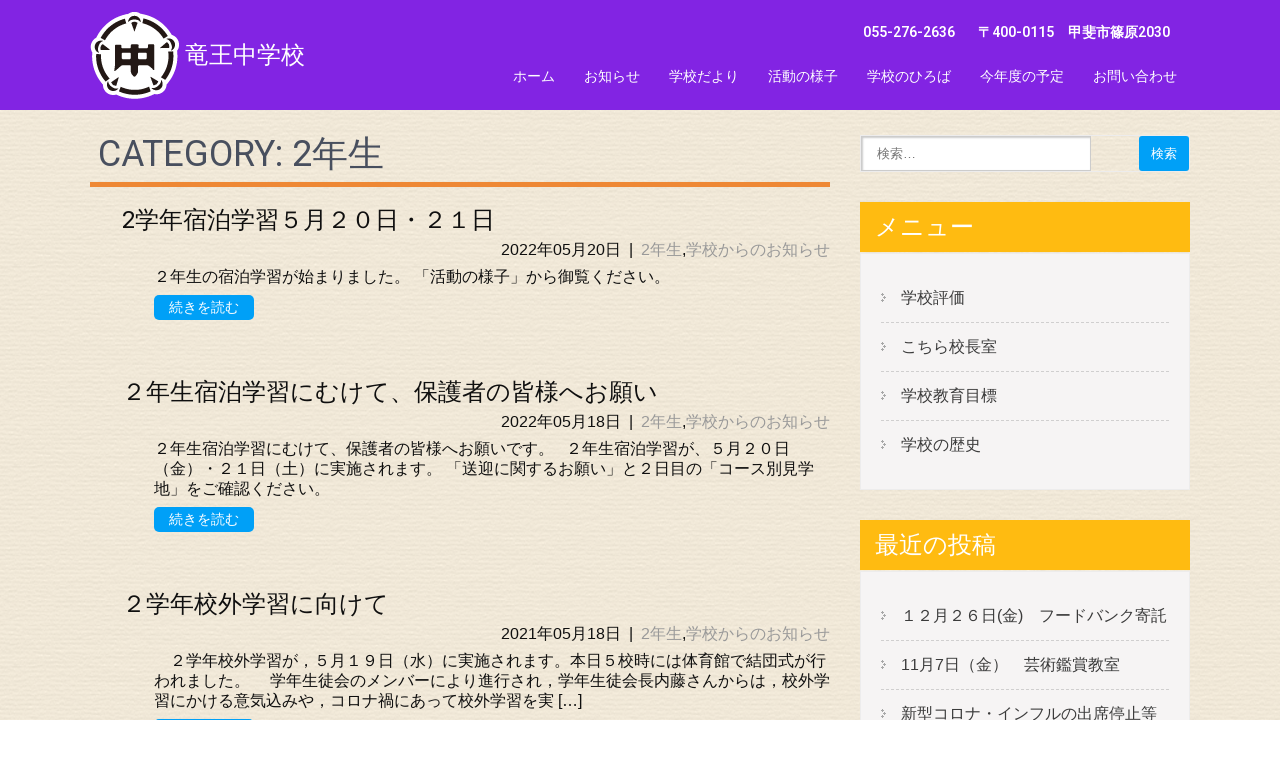

--- FILE ---
content_type: text/html; charset=UTF-8
request_url: https://www.city-kai.ed.jp/rchu/?cat=4
body_size: 44264
content:
<!DOCTYPE html>
<html lang="ja">
<head>
<meta charset="UTF-8">
<meta name="viewport" content="width=device-width, initial-scale=1">
<link rel="profile" href="http://gmpg.org/xfn/11">
<link rel="pingback" href="https://www.city-kai.ed.jp/rchu/xmlrpc.php">
<title>2年生 &#8211; 竜王中学校</title>
<meta name='robots' content='max-image-preview:large' />
<link rel='dns-prefetch' href='//www.city-kai.ed.jp' />
<link rel='dns-prefetch' href='//www.googletagmanager.com' />
<link rel='dns-prefetch' href='//fonts.googleapis.com' />
<link rel="alternate" type="application/rss+xml" title="竜王中学校 &raquo; フィード" href="https://www.city-kai.ed.jp/rchu/?feed=rss2" />
<link rel="alternate" type="application/rss+xml" title="竜王中学校 &raquo; コメントフィード" href="https://www.city-kai.ed.jp/rchu/?feed=comments-rss2" />
<link rel="alternate" type="application/rss+xml" title="竜王中学校 &raquo; 2年生 カテゴリーのフィード" href="https://www.city-kai.ed.jp/rchu/?feed=rss2&#038;cat=4" />
<script type="text/javascript">
window._wpemojiSettings = {"baseUrl":"https:\/\/s.w.org\/images\/core\/emoji\/14.0.0\/72x72\/","ext":".png","svgUrl":"https:\/\/s.w.org\/images\/core\/emoji\/14.0.0\/svg\/","svgExt":".svg","source":{"concatemoji":"https:\/\/www.city-kai.ed.jp\/rchu\/wp-includes\/js\/wp-emoji-release.min.js?ver=8cd32"}};
/*! This file is auto-generated */
!function(e,a,t){var n,r,o,i=a.createElement("canvas"),p=i.getContext&&i.getContext("2d");function s(e,t){var a=String.fromCharCode,e=(p.clearRect(0,0,i.width,i.height),p.fillText(a.apply(this,e),0,0),i.toDataURL());return p.clearRect(0,0,i.width,i.height),p.fillText(a.apply(this,t),0,0),e===i.toDataURL()}function c(e){var t=a.createElement("script");t.src=e,t.defer=t.type="text/javascript",a.getElementsByTagName("head")[0].appendChild(t)}for(o=Array("flag","emoji"),t.supports={everything:!0,everythingExceptFlag:!0},r=0;r<o.length;r++)t.supports[o[r]]=function(e){if(p&&p.fillText)switch(p.textBaseline="top",p.font="600 32px Arial",e){case"flag":return s([127987,65039,8205,9895,65039],[127987,65039,8203,9895,65039])?!1:!s([55356,56826,55356,56819],[55356,56826,8203,55356,56819])&&!s([55356,57332,56128,56423,56128,56418,56128,56421,56128,56430,56128,56423,56128,56447],[55356,57332,8203,56128,56423,8203,56128,56418,8203,56128,56421,8203,56128,56430,8203,56128,56423,8203,56128,56447]);case"emoji":return!s([129777,127995,8205,129778,127999],[129777,127995,8203,129778,127999])}return!1}(o[r]),t.supports.everything=t.supports.everything&&t.supports[o[r]],"flag"!==o[r]&&(t.supports.everythingExceptFlag=t.supports.everythingExceptFlag&&t.supports[o[r]]);t.supports.everythingExceptFlag=t.supports.everythingExceptFlag&&!t.supports.flag,t.DOMReady=!1,t.readyCallback=function(){t.DOMReady=!0},t.supports.everything||(n=function(){t.readyCallback()},a.addEventListener?(a.addEventListener("DOMContentLoaded",n,!1),e.addEventListener("load",n,!1)):(e.attachEvent("onload",n),a.attachEvent("onreadystatechange",function(){"complete"===a.readyState&&t.readyCallback()})),(e=t.source||{}).concatemoji?c(e.concatemoji):e.wpemoji&&e.twemoji&&(c(e.twemoji),c(e.wpemoji)))}(window,document,window._wpemojiSettings);
</script>
<style type="text/css">
img.wp-smiley,
img.emoji {
	display: inline !important;
	border: none !important;
	box-shadow: none !important;
	height: 1em !important;
	width: 1em !important;
	margin: 0 0.07em !important;
	vertical-align: -0.1em !important;
	background: none !important;
	padding: 0 !important;
}
</style>
	<link rel='stylesheet' id='wp-block-library-css' href='https://www.city-kai.ed.jp/rchu/wp-includes/css/dist/block-library/style.min.css?ver=8cd32' type='text/css' media='all' />
<link rel='stylesheet' id='classic-theme-styles-css' href='https://www.city-kai.ed.jp/rchu/wp-includes/css/classic-themes.min.css?ver=1' type='text/css' media='all' />
<style id='global-styles-inline-css' type='text/css'>
body{--wp--preset--color--black: #000000;--wp--preset--color--cyan-bluish-gray: #abb8c3;--wp--preset--color--white: #ffffff;--wp--preset--color--pale-pink: #f78da7;--wp--preset--color--vivid-red: #cf2e2e;--wp--preset--color--luminous-vivid-orange: #ff6900;--wp--preset--color--luminous-vivid-amber: #fcb900;--wp--preset--color--light-green-cyan: #7bdcb5;--wp--preset--color--vivid-green-cyan: #00d084;--wp--preset--color--pale-cyan-blue: #8ed1fc;--wp--preset--color--vivid-cyan-blue: #0693e3;--wp--preset--color--vivid-purple: #9b51e0;--wp--preset--gradient--vivid-cyan-blue-to-vivid-purple: linear-gradient(135deg,rgba(6,147,227,1) 0%,rgb(155,81,224) 100%);--wp--preset--gradient--light-green-cyan-to-vivid-green-cyan: linear-gradient(135deg,rgb(122,220,180) 0%,rgb(0,208,130) 100%);--wp--preset--gradient--luminous-vivid-amber-to-luminous-vivid-orange: linear-gradient(135deg,rgba(252,185,0,1) 0%,rgba(255,105,0,1) 100%);--wp--preset--gradient--luminous-vivid-orange-to-vivid-red: linear-gradient(135deg,rgba(255,105,0,1) 0%,rgb(207,46,46) 100%);--wp--preset--gradient--very-light-gray-to-cyan-bluish-gray: linear-gradient(135deg,rgb(238,238,238) 0%,rgb(169,184,195) 100%);--wp--preset--gradient--cool-to-warm-spectrum: linear-gradient(135deg,rgb(74,234,220) 0%,rgb(151,120,209) 20%,rgb(207,42,186) 40%,rgb(238,44,130) 60%,rgb(251,105,98) 80%,rgb(254,248,76) 100%);--wp--preset--gradient--blush-light-purple: linear-gradient(135deg,rgb(255,206,236) 0%,rgb(152,150,240) 100%);--wp--preset--gradient--blush-bordeaux: linear-gradient(135deg,rgb(254,205,165) 0%,rgb(254,45,45) 50%,rgb(107,0,62) 100%);--wp--preset--gradient--luminous-dusk: linear-gradient(135deg,rgb(255,203,112) 0%,rgb(199,81,192) 50%,rgb(65,88,208) 100%);--wp--preset--gradient--pale-ocean: linear-gradient(135deg,rgb(255,245,203) 0%,rgb(182,227,212) 50%,rgb(51,167,181) 100%);--wp--preset--gradient--electric-grass: linear-gradient(135deg,rgb(202,248,128) 0%,rgb(113,206,126) 100%);--wp--preset--gradient--midnight: linear-gradient(135deg,rgb(2,3,129) 0%,rgb(40,116,252) 100%);--wp--preset--duotone--dark-grayscale: url('#wp-duotone-dark-grayscale');--wp--preset--duotone--grayscale: url('#wp-duotone-grayscale');--wp--preset--duotone--purple-yellow: url('#wp-duotone-purple-yellow');--wp--preset--duotone--blue-red: url('#wp-duotone-blue-red');--wp--preset--duotone--midnight: url('#wp-duotone-midnight');--wp--preset--duotone--magenta-yellow: url('#wp-duotone-magenta-yellow');--wp--preset--duotone--purple-green: url('#wp-duotone-purple-green');--wp--preset--duotone--blue-orange: url('#wp-duotone-blue-orange');--wp--preset--font-size--small: 13px;--wp--preset--font-size--medium: 20px;--wp--preset--font-size--large: 36px;--wp--preset--font-size--x-large: 42px;--wp--preset--spacing--20: 0.44rem;--wp--preset--spacing--30: 0.67rem;--wp--preset--spacing--40: 1rem;--wp--preset--spacing--50: 1.5rem;--wp--preset--spacing--60: 2.25rem;--wp--preset--spacing--70: 3.38rem;--wp--preset--spacing--80: 5.06rem;}:where(.is-layout-flex){gap: 0.5em;}body .is-layout-flow > .alignleft{float: left;margin-inline-start: 0;margin-inline-end: 2em;}body .is-layout-flow > .alignright{float: right;margin-inline-start: 2em;margin-inline-end: 0;}body .is-layout-flow > .aligncenter{margin-left: auto !important;margin-right: auto !important;}body .is-layout-constrained > .alignleft{float: left;margin-inline-start: 0;margin-inline-end: 2em;}body .is-layout-constrained > .alignright{float: right;margin-inline-start: 2em;margin-inline-end: 0;}body .is-layout-constrained > .aligncenter{margin-left: auto !important;margin-right: auto !important;}body .is-layout-constrained > :where(:not(.alignleft):not(.alignright):not(.alignfull)){max-width: var(--wp--style--global--content-size);margin-left: auto !important;margin-right: auto !important;}body .is-layout-constrained > .alignwide{max-width: var(--wp--style--global--wide-size);}body .is-layout-flex{display: flex;}body .is-layout-flex{flex-wrap: wrap;align-items: center;}body .is-layout-flex > *{margin: 0;}:where(.wp-block-columns.is-layout-flex){gap: 2em;}.has-black-color{color: var(--wp--preset--color--black) !important;}.has-cyan-bluish-gray-color{color: var(--wp--preset--color--cyan-bluish-gray) !important;}.has-white-color{color: var(--wp--preset--color--white) !important;}.has-pale-pink-color{color: var(--wp--preset--color--pale-pink) !important;}.has-vivid-red-color{color: var(--wp--preset--color--vivid-red) !important;}.has-luminous-vivid-orange-color{color: var(--wp--preset--color--luminous-vivid-orange) !important;}.has-luminous-vivid-amber-color{color: var(--wp--preset--color--luminous-vivid-amber) !important;}.has-light-green-cyan-color{color: var(--wp--preset--color--light-green-cyan) !important;}.has-vivid-green-cyan-color{color: var(--wp--preset--color--vivid-green-cyan) !important;}.has-pale-cyan-blue-color{color: var(--wp--preset--color--pale-cyan-blue) !important;}.has-vivid-cyan-blue-color{color: var(--wp--preset--color--vivid-cyan-blue) !important;}.has-vivid-purple-color{color: var(--wp--preset--color--vivid-purple) !important;}.has-black-background-color{background-color: var(--wp--preset--color--black) !important;}.has-cyan-bluish-gray-background-color{background-color: var(--wp--preset--color--cyan-bluish-gray) !important;}.has-white-background-color{background-color: var(--wp--preset--color--white) !important;}.has-pale-pink-background-color{background-color: var(--wp--preset--color--pale-pink) !important;}.has-vivid-red-background-color{background-color: var(--wp--preset--color--vivid-red) !important;}.has-luminous-vivid-orange-background-color{background-color: var(--wp--preset--color--luminous-vivid-orange) !important;}.has-luminous-vivid-amber-background-color{background-color: var(--wp--preset--color--luminous-vivid-amber) !important;}.has-light-green-cyan-background-color{background-color: var(--wp--preset--color--light-green-cyan) !important;}.has-vivid-green-cyan-background-color{background-color: var(--wp--preset--color--vivid-green-cyan) !important;}.has-pale-cyan-blue-background-color{background-color: var(--wp--preset--color--pale-cyan-blue) !important;}.has-vivid-cyan-blue-background-color{background-color: var(--wp--preset--color--vivid-cyan-blue) !important;}.has-vivid-purple-background-color{background-color: var(--wp--preset--color--vivid-purple) !important;}.has-black-border-color{border-color: var(--wp--preset--color--black) !important;}.has-cyan-bluish-gray-border-color{border-color: var(--wp--preset--color--cyan-bluish-gray) !important;}.has-white-border-color{border-color: var(--wp--preset--color--white) !important;}.has-pale-pink-border-color{border-color: var(--wp--preset--color--pale-pink) !important;}.has-vivid-red-border-color{border-color: var(--wp--preset--color--vivid-red) !important;}.has-luminous-vivid-orange-border-color{border-color: var(--wp--preset--color--luminous-vivid-orange) !important;}.has-luminous-vivid-amber-border-color{border-color: var(--wp--preset--color--luminous-vivid-amber) !important;}.has-light-green-cyan-border-color{border-color: var(--wp--preset--color--light-green-cyan) !important;}.has-vivid-green-cyan-border-color{border-color: var(--wp--preset--color--vivid-green-cyan) !important;}.has-pale-cyan-blue-border-color{border-color: var(--wp--preset--color--pale-cyan-blue) !important;}.has-vivid-cyan-blue-border-color{border-color: var(--wp--preset--color--vivid-cyan-blue) !important;}.has-vivid-purple-border-color{border-color: var(--wp--preset--color--vivid-purple) !important;}.has-vivid-cyan-blue-to-vivid-purple-gradient-background{background: var(--wp--preset--gradient--vivid-cyan-blue-to-vivid-purple) !important;}.has-light-green-cyan-to-vivid-green-cyan-gradient-background{background: var(--wp--preset--gradient--light-green-cyan-to-vivid-green-cyan) !important;}.has-luminous-vivid-amber-to-luminous-vivid-orange-gradient-background{background: var(--wp--preset--gradient--luminous-vivid-amber-to-luminous-vivid-orange) !important;}.has-luminous-vivid-orange-to-vivid-red-gradient-background{background: var(--wp--preset--gradient--luminous-vivid-orange-to-vivid-red) !important;}.has-very-light-gray-to-cyan-bluish-gray-gradient-background{background: var(--wp--preset--gradient--very-light-gray-to-cyan-bluish-gray) !important;}.has-cool-to-warm-spectrum-gradient-background{background: var(--wp--preset--gradient--cool-to-warm-spectrum) !important;}.has-blush-light-purple-gradient-background{background: var(--wp--preset--gradient--blush-light-purple) !important;}.has-blush-bordeaux-gradient-background{background: var(--wp--preset--gradient--blush-bordeaux) !important;}.has-luminous-dusk-gradient-background{background: var(--wp--preset--gradient--luminous-dusk) !important;}.has-pale-ocean-gradient-background{background: var(--wp--preset--gradient--pale-ocean) !important;}.has-electric-grass-gradient-background{background: var(--wp--preset--gradient--electric-grass) !important;}.has-midnight-gradient-background{background: var(--wp--preset--gradient--midnight) !important;}.has-small-font-size{font-size: var(--wp--preset--font-size--small) !important;}.has-medium-font-size{font-size: var(--wp--preset--font-size--medium) !important;}.has-large-font-size{font-size: var(--wp--preset--font-size--large) !important;}.has-x-large-font-size{font-size: var(--wp--preset--font-size--x-large) !important;}
.wp-block-navigation a:where(:not(.wp-element-button)){color: inherit;}
:where(.wp-block-columns.is-layout-flex){gap: 2em;}
.wp-block-pullquote{font-size: 1.5em;line-height: 1.6;}
</style>
<link rel='stylesheet' id='parent-style-css' href='https://www.city-kai.ed.jp/rchu/wp-content/themes/skt-coffee/style.css?ver=8cd32' type='text/css' media='all' />
<link rel='stylesheet' id='skt-coffee-font-css' href='//fonts.googleapis.com/css?family=Roboto%3A300%2C400%2C600%2C700%2C800%2C900&#038;ver=8cd32' type='text/css' media='all' />
<link rel='stylesheet' id='skt-coffee-basic-style-css' href='https://www.city-kai.ed.jp/rchu/wp-content/themes/kai-school/style.css?ver=8cd32' type='text/css' media='all' />
<link rel='stylesheet' id='skt-coffee-editor-style-css' href='https://www.city-kai.ed.jp/rchu/wp-content/themes/skt-coffee/editor-style.css?ver=8cd32' type='text/css' media='all' />
<link rel='stylesheet' id='nivo-slider-css' href='https://www.city-kai.ed.jp/rchu/wp-content/themes/skt-coffee/css/nivo-slider.css?ver=8cd32' type='text/css' media='all' />
<link rel='stylesheet' id='skt-coffee-main-style-css' href='https://www.city-kai.ed.jp/rchu/wp-content/themes/skt-coffee/css/responsive.css?ver=8cd32' type='text/css' media='all' />
<link rel='stylesheet' id='skt-coffee-style-base-css' href='https://www.city-kai.ed.jp/rchu/wp-content/themes/skt-coffee/css/style_base.css?ver=8cd32' type='text/css' media='all' />
<link rel='stylesheet' id='slb_core-css' href='https://www.city-kai.ed.jp/rchu/wp-content/plugins/simple-lightbox/client/css/app.css?ver=2.9.3' type='text/css' media='all' />
<script type='text/javascript' src='https://www.city-kai.ed.jp/rchu/wp-includes/js/jquery/jquery.min.js?ver=3.6.1' id='jquery-core-js'></script>
<script type='text/javascript' src='https://www.city-kai.ed.jp/rchu/wp-includes/js/jquery/jquery-migrate.min.js?ver=3.3.2' id='jquery-migrate-js'></script>
<script type='text/javascript' src='https://www.city-kai.ed.jp/rchu/wp-content/themes/skt-coffee/js/jquery.nivo.slider.js?ver=8cd32' id='nivo-slider-js'></script>
<script type='text/javascript' src='https://www.city-kai.ed.jp/rchu/wp-content/themes/skt-coffee/js/custom.js?ver=8cd32' id='skt-coffee-custom-js'></script>

<!-- Google アナリティクス スニペット (Site Kit が追加) -->
<script type='text/javascript' src='https://www.googletagmanager.com/gtag/js?id=G-4SB3PM68BB' id='google_gtagjs-js' async></script>
<script type='text/javascript' id='google_gtagjs-js-after'>
window.dataLayer = window.dataLayer || [];function gtag(){dataLayer.push(arguments);}
gtag('set', 'linker', {"domains":["www.city-kai.ed.jp"]} );
gtag("js", new Date());
gtag("set", "developer_id.dZTNiMT", true);
gtag("config", "G-4SB3PM68BB");
</script>

<!-- (ここまで) Google アナリティクス スニペット (Site Kit が追加) -->
<link rel="https://api.w.org/" href="https://www.city-kai.ed.jp/rchu/index.php?rest_route=/" /><link rel="alternate" type="application/json" href="https://www.city-kai.ed.jp/rchu/index.php?rest_route=/wp/v2/categories/4" /><link rel="EditURI" type="application/rsd+xml" title="RSD" href="https://www.city-kai.ed.jp/rchu/xmlrpc.php?rsd" />
<link rel="wlwmanifest" type="application/wlwmanifest+xml" href="https://www.city-kai.ed.jp/rchu/wp-includes/wlwmanifest.xml" />
<meta name="generator" content="Site Kit by Google 1.111.1" />        	<style type="text/css"> 
					a, .blog_lists h2 a:hover,
					#sidebar ul li a:hover,								
					.cols-4 ul li a:hover, .cols-4 ul li.current_page_item a,					
					.phone-no strong,					
					.sitenav ul li a:hover, .sitenav ul li.current_page_item a,					
					.logo h1 span,
					.headertop .left a:hover,
					.services-wrap .one_third h4,
					.cols-4 h5 span,
					.welcomewrap h2 span			
					{ color:#ee8835;}
					 
					
					.pagination ul li .current, .pagination ul li a:hover, 
					#commentform input#submit:hover,					
					.nivo-controlNav a.active,				
					h3.widget-title,				
					.wpcf7 input[type='submit'],
					.headertop .right a,
					.services-wrap .one_third:hover
					{ background-color:#ee8835;}
					
						
					.header,
					section#home_slider					
					{ border-color:#ee8835;}
					
			</style> 
<meta name="google-site-verification" content="2S2rkgOig9MsqbVqGXN54XzVHHttIdzy86VkR81MqGM">	<style type="text/css">
		
	</style>
	<style type="text/css" id="custom-background-css">
body.custom-background { background-image: url("https://www.city-kai.ed.jp/rchu/wp-content/uploads/2016/09/f13.png"); background-position: left top; background-size: auto; background-repeat: repeat; background-attachment: scroll; }
</style>
	<style>
body, .blog_lists h3 a, .post-date, .post-comment, .post-categories, .emergency-content, .emergency_content h3 a { color: #0f0f0f; }
.innerheader, body.blog .header { background-color: #8224e3 !important; }
.innerhaeder, body.blog .header, .header_right, .headerinfo, .sitenav ul li a, .logo h1 span { color: #ffffff !important; }
.header .menu-global-menu-container li { border-bottom: solid 2px #8224e3; transition: border-bottom-color 0.2s linear; }
.header .menu-global-menu-container li:hover { border-bottom-color: #ee8835; transition: border-bottom-color 0.2s linear; }
.single_title, .entry-title, .lists_title, .entry-content h2, .entry-content h3 { border-color: #ee8835; }
.footerlogo { background-color: #8224e3; }
#footer-wrapper {border-top-color: #8224e3; }
.copyright-wrapper { background-color: #8224e3; }
#footer-wrapper, .cols-4 ul li a, .cols-4 h5 span, .design-by a { color: #0f0f0f; }
#pagearea { background-color: #eac452; border-bottom-color: #ee8835; }
#pagearea, .leftwrap h2 a { color: #0f0f0f; }
#emergency { border-bottom-color: #ee8835; }
h3.widget-title { background-color: #ffbb11; color: #ffffff; }
a.ReadMore, .toggle a, .wpcf7 input[type="submit"], .searchform input[type="submit"] { background-color: #00a0f7; color: #ffffff; }
a.ReadMore:hover, .toggle a:hover, .wpcf7 input[type="submit"]:hover, .searchform input[type="submit"]:hover { background-color: #00a0f7; color: #ffffff; }
.rightwrap .threebox { border-color: #eac452; }
.rightwrap .threebox:hover { border-color: #ee8835; }
a, a:hover, .cols-4 ul li a:hover, .cols-4 ul li.current_page_item a { color: #0f0f0f; }

@media screen and (max-width:980px) {
    .sitenav ul li a { background-color: #ffffff; color: #0f0f0f !important; }
}
</style>
<!-- BEGIN AIWP v5.9.5 Google Analytics 4 - https://deconf.com/analytics-insights-for-wordpress/ -->
<script async src="https://www.googletagmanager.com/gtag/js?id=G-4SB3PM68BB"></script>
<script>
  window.dataLayer = window.dataLayer || [];
  function gtag(){dataLayer.push(arguments);}
  gtag('js', new Date());
  gtag('config', 'G-4SB3PM68BB');
  if (window.performance) {
    var timeSincePageLoad = Math.round(performance.now());
    gtag('event', 'timing_complete', {
      'name': 'load',
      'value': timeSincePageLoad,
      'event_category': 'JS Dependencies'
    });
  }
</script>
<!-- END AIWP Google Analytics 4 -->
</head>

<body class="archive category category-2nen category-4 custom-background wp-custom-logo">
<div class="header innerheader ">
        <div class="container">
            <div class="logo">
            			<a href="https://www.city-kai.ed.jp/rchu/" class="custom-logo-link" rel="home"><img width="90" height="90" src="https://www.city-kai.ed.jp/rchu/wp-content/uploads/2016/10/header_logo.png" class="custom-logo" alt="竜王中学校" decoding="async" /></a>                        <a class="logo-title" href="https://www.city-kai.ed.jp/rchu/"><h1>竜王中学校</h1>
                        <p></p></a>
            </div><!-- logo -->
            <div class="header_right"> 
            
                              <div class="headerinfo">
                                       <span class="phoneno">055-276-2636</span>
                                    
                                      <span class="address">〒400-0115　甲斐市篠原2030</span>
                                   
                 </div>                 
                      
                        
             <div class="toggle">
                <a class="toggleMenu" href="#">メニュー</a>
             </div><!-- toggle --> 
             <div class="sitenav">
                    <div class="menu-global-menu-container"><ul id="menu-global-menu" class="menu"><li id="menu-item-5231" class="menu-item menu-item-type-post_type menu-item-object-page menu-item-home menu-item-5231"><a href="https://www.city-kai.ed.jp/rchu/">ホーム</a></li>
<li id="menu-item-5233" class="menu-item menu-item-type-post_type menu-item-object-page current_page_parent menu-item-5233"><a href="https://www.city-kai.ed.jp/rchu/?page_id=5206">お知らせ</a></li>
<li id="menu-item-5232" class="menu-item menu-item-type-post_type menu-item-object-page menu-item-5232"><a href="https://www.city-kai.ed.jp/rchu/?page_id=5212">学校だより</a></li>
<li id="menu-item-7460" class="menu-item menu-item-type-post_type menu-item-object-page menu-item-7460"><a href="https://www.city-kai.ed.jp/rchu/?page_id=5246">活動の様子</a></li>
<li id="menu-item-5235" class="menu-item menu-item-type-post_type menu-item-object-page menu-item-5235"><a href="https://www.city-kai.ed.jp/rchu/?page_id=5214">学校のひろば</a></li>
<li id="menu-item-5234" class="menu-item menu-item-type-post_type menu-item-object-page menu-item-5234"><a href="https://www.city-kai.ed.jp/rchu/?page_id=5215">今年度の予定</a></li>
<li id="menu-item-5252" class="menu-item menu-item-type-post_type menu-item-object-page menu-item-5252"><a href="https://www.city-kai.ed.jp/rchu/?page_id=5244">お問い合わせ</a></li>
</ul></div>             </div><!-- site-nav -->
            <div class="clear"></div>
          </div><!-- header_right -->
          <div class="clear"></div>
        </div><!-- container -->
  </div><!--.header -->

      
      



<div class="container">
     <div class="page_content ">
        <section class="site-main">
            <header class="page-header">
				<h1 class="entry-title">Category: 2年生</h1>
            </header><!-- .page-header -->
			                <div class="blog-post">
                                                                 <div class="blog_lists">
    <article id="post-8933" class="post-8933 post type-post status-publish format-standard hentry category-2nen category-info_school">
        <header class="entry-header">           
            <h3><a href="https://www.city-kai.ed.jp/rchu/?p=8933" rel="bookmark">2学年宿泊学習５月２０日・２１日</a></h3>
                            <div class="postmeta">
                    <div class="post-date">2022年05月20日</div><!-- post-date -->
                    <div class="post-categories"> &nbsp;|&nbsp; <a href="https://www.city-kai.ed.jp/rchu/?cat=4" rel="category">2年生</a>,<a href="https://www.city-kai.ed.jp/rchu/?cat=1" rel="category">学校からのお知らせ</a></div>                  
                </div><!-- postmeta -->
                    </header><!-- .entry-header -->  
	    
                <div class="entry-summary">
           	<p>２年生の宿泊学習が始まりました。 「活動の様子」から御覧ください。</p>
            <p><a class="ReadMore" href="https://www.city-kai.ed.jp/rchu/?p=8933">続きを読む</a></p>
        </div><!-- .entry-summary -->
                <div class="clear"></div>
    </article><!-- #post-## -->
</div><!-- blog-post-repeat -->

                                             <div class="blog_lists">
    <article id="post-8922" class="post-8922 post type-post status-publish format-standard hentry category-2nen category-info_school">
        <header class="entry-header">           
            <h3><a href="https://www.city-kai.ed.jp/rchu/?p=8922" rel="bookmark">２年生宿泊学習にむけて、保護者の皆様へお願い</a></h3>
                            <div class="postmeta">
                    <div class="post-date">2022年05月18日</div><!-- post-date -->
                    <div class="post-categories"> &nbsp;|&nbsp; <a href="https://www.city-kai.ed.jp/rchu/?cat=4" rel="category">2年生</a>,<a href="https://www.city-kai.ed.jp/rchu/?cat=1" rel="category">学校からのお知らせ</a></div>                  
                </div><!-- postmeta -->
                    </header><!-- .entry-header -->  
	    
                <div class="entry-summary">
           	<p>２年生宿泊学習にむけて、保護者の皆様へお願いです。   ２年生宿泊学習が、５月２０日（金）・２１日（土）に実施されます。 「送迎に関するお願い」と２日目の「コース別見学地」をご確認ください。</p>
            <p><a class="ReadMore" href="https://www.city-kai.ed.jp/rchu/?p=8922">続きを読む</a></p>
        </div><!-- .entry-summary -->
                <div class="clear"></div>
    </article><!-- #post-## -->
</div><!-- blog-post-repeat -->

                                             <div class="blog_lists">
    <article id="post-7903" class="post-7903 post type-post status-publish format-standard hentry category-2nen category-info_school">
        <header class="entry-header">           
            <h3><a href="https://www.city-kai.ed.jp/rchu/?p=7903" rel="bookmark">２学年校外学習に向けて</a></h3>
                            <div class="postmeta">
                    <div class="post-date">2021年05月18日</div><!-- post-date -->
                    <div class="post-categories"> &nbsp;|&nbsp; <a href="https://www.city-kai.ed.jp/rchu/?cat=4" rel="category">2年生</a>,<a href="https://www.city-kai.ed.jp/rchu/?cat=1" rel="category">学校からのお知らせ</a></div>                  
                </div><!-- postmeta -->
                    </header><!-- .entry-header -->  
	    
                <div class="entry-summary">
           	<p>　２学年校外学習が，５月１９日（水）に実施されます。本日５校時には体育館で結団式が行われました。 　学年生徒会のメンバーにより進行され，学年生徒会長内藤さんからは，校外学習にかける意気込みや，コロナ禍にあって校外学習を実 [&hellip;]</p>
            <p><a class="ReadMore" href="https://www.city-kai.ed.jp/rchu/?p=7903">続きを読む</a></p>
        </div><!-- .entry-summary -->
                <div class="clear"></div>
    </article><!-- #post-## -->
</div><!-- blog-post-repeat -->

                                    </div>
                                   </section>
       <div id="sidebar">    
    <aside id="searchform" class="widget searchform">
<form role="search" method="get" class="search-form" action="https://www.city-kai.ed.jp/rchu/">
	<label>
		<input type="search" class="search-field" placeholder="検索…" value="" name="s">
	</label>
	<input type="submit" class="search-submit" value="検索">
</form>
</aside>

</aside><h3 class="widget-title">メニュー</h3><aside id="%1$s" class="widget %2$s"><div class="menu-side-menu-container"><ul id="menu-side-menu" class="menu"><li id="menu-item-5241" class="menu-item menu-item-type-post_type menu-item-object-page menu-item-5241"><a href="https://www.city-kai.ed.jp/rchu/?page_id=5218">学校評価</a></li>
<li id="menu-item-5240" class="menu-item menu-item-type-post_type menu-item-object-page menu-item-5240"><a href="https://www.city-kai.ed.jp/rchu/?page_id=5208">こちら校長室</a></li>
<li id="menu-item-5242" class="menu-item menu-item-type-post_type menu-item-object-page menu-item-5242"><a href="https://www.city-kai.ed.jp/rchu/?page_id=5217">学校教育目標</a></li>
<li id="menu-item-5243" class="menu-item menu-item-type-post_type menu-item-object-page menu-item-5243"><a href="https://www.city-kai.ed.jp/rchu/?page_id=5216">学校の歴史</a></li>
</ul></div></aside>
		
		<h3 class="widget-title">最近の投稿</h3><aside id="%1$s" class="widget %2$s">
		<ul>
											<li>
					<a href="https://www.city-kai.ed.jp/rchu/?p=15138">１２月２６日(金)　フードバンク寄託</a>
									</li>
											<li>
					<a href="https://www.city-kai.ed.jp/rchu/?p=15113">11月7日（金）　芸術鑑賞教室</a>
									</li>
											<li>
					<a href="https://www.city-kai.ed.jp/rchu/?p=15091">新型コロナ・インフルの出席停止等</a>
									</li>
											<li>
					<a href="https://www.city-kai.ed.jp/rchu/?p=15077">9月6日(土)　PTA親子奉仕作業</a>
									</li>
											<li>
					<a href="https://www.city-kai.ed.jp/rchu/?p=15065">令和７年度全国学力・学習状況調査の結果について</a>
									</li>
					</ul>

		</aside><h3 class="widget-title">アーカイブ</h3><aside id="%1$s" class="widget %2$s">
			<ul>
					<li><a href='https://www.city-kai.ed.jp/rchu/?m=202512'>2025年12月</a></li>
	<li><a href='https://www.city-kai.ed.jp/rchu/?m=202511'>2025年11月</a></li>
	<li><a href='https://www.city-kai.ed.jp/rchu/?m=202510'>2025年10月</a></li>
	<li><a href='https://www.city-kai.ed.jp/rchu/?m=202509'>2025年9月</a></li>
	<li><a href='https://www.city-kai.ed.jp/rchu/?m=202507'>2025年7月</a></li>
	<li><a href='https://www.city-kai.ed.jp/rchu/?m=202506'>2025年6月</a></li>
	<li><a href='https://www.city-kai.ed.jp/rchu/?m=202505'>2025年5月</a></li>
	<li><a href='https://www.city-kai.ed.jp/rchu/?m=202504'>2025年4月</a></li>
	<li><a href='https://www.city-kai.ed.jp/rchu/?m=202412'>2024年12月</a></li>
	<li><a href='https://www.city-kai.ed.jp/rchu/?m=202411'>2024年11月</a></li>
	<li><a href='https://www.city-kai.ed.jp/rchu/?m=202410'>2024年10月</a></li>
	<li><a href='https://www.city-kai.ed.jp/rchu/?m=202409'>2024年9月</a></li>
	<li><a href='https://www.city-kai.ed.jp/rchu/?m=202408'>2024年8月</a></li>
	<li><a href='https://www.city-kai.ed.jp/rchu/?m=202407'>2024年7月</a></li>
	<li><a href='https://www.city-kai.ed.jp/rchu/?m=202406'>2024年6月</a></li>
	<li><a href='https://www.city-kai.ed.jp/rchu/?m=202405'>2024年5月</a></li>
	<li><a href='https://www.city-kai.ed.jp/rchu/?m=202404'>2024年4月</a></li>
	<li><a href='https://www.city-kai.ed.jp/rchu/?m=202403'>2024年3月</a></li>
	<li><a href='https://www.city-kai.ed.jp/rchu/?m=202402'>2024年2月</a></li>
	<li><a href='https://www.city-kai.ed.jp/rchu/?m=202401'>2024年1月</a></li>
	<li><a href='https://www.city-kai.ed.jp/rchu/?m=202312'>2023年12月</a></li>
	<li><a href='https://www.city-kai.ed.jp/rchu/?m=202311'>2023年11月</a></li>
	<li><a href='https://www.city-kai.ed.jp/rchu/?m=202310'>2023年10月</a></li>
	<li><a href='https://www.city-kai.ed.jp/rchu/?m=202309'>2023年9月</a></li>
	<li><a href='https://www.city-kai.ed.jp/rchu/?m=202308'>2023年8月</a></li>
	<li><a href='https://www.city-kai.ed.jp/rchu/?m=202307'>2023年7月</a></li>
	<li><a href='https://www.city-kai.ed.jp/rchu/?m=202306'>2023年6月</a></li>
	<li><a href='https://www.city-kai.ed.jp/rchu/?m=202305'>2023年5月</a></li>
	<li><a href='https://www.city-kai.ed.jp/rchu/?m=202304'>2023年4月</a></li>
	<li><a href='https://www.city-kai.ed.jp/rchu/?m=202303'>2023年3月</a></li>
	<li><a href='https://www.city-kai.ed.jp/rchu/?m=202301'>2023年1月</a></li>
	<li><a href='https://www.city-kai.ed.jp/rchu/?m=202212'>2022年12月</a></li>
	<li><a href='https://www.city-kai.ed.jp/rchu/?m=202211'>2022年11月</a></li>
	<li><a href='https://www.city-kai.ed.jp/rchu/?m=202210'>2022年10月</a></li>
	<li><a href='https://www.city-kai.ed.jp/rchu/?m=202209'>2022年9月</a></li>
	<li><a href='https://www.city-kai.ed.jp/rchu/?m=202208'>2022年8月</a></li>
	<li><a href='https://www.city-kai.ed.jp/rchu/?m=202207'>2022年7月</a></li>
	<li><a href='https://www.city-kai.ed.jp/rchu/?m=202206'>2022年6月</a></li>
	<li><a href='https://www.city-kai.ed.jp/rchu/?m=202205'>2022年5月</a></li>
	<li><a href='https://www.city-kai.ed.jp/rchu/?m=202204'>2022年4月</a></li>
	<li><a href='https://www.city-kai.ed.jp/rchu/?m=202203'>2022年3月</a></li>
	<li><a href='https://www.city-kai.ed.jp/rchu/?m=202202'>2022年2月</a></li>
	<li><a href='https://www.city-kai.ed.jp/rchu/?m=202201'>2022年1月</a></li>
	<li><a href='https://www.city-kai.ed.jp/rchu/?m=202112'>2021年12月</a></li>
	<li><a href='https://www.city-kai.ed.jp/rchu/?m=202111'>2021年11月</a></li>
	<li><a href='https://www.city-kai.ed.jp/rchu/?m=202109'>2021年9月</a></li>
	<li><a href='https://www.city-kai.ed.jp/rchu/?m=202108'>2021年8月</a></li>
	<li><a href='https://www.city-kai.ed.jp/rchu/?m=202106'>2021年6月</a></li>
	<li><a href='https://www.city-kai.ed.jp/rchu/?m=202105'>2021年5月</a></li>
	<li><a href='https://www.city-kai.ed.jp/rchu/?m=202104'>2021年4月</a></li>
	<li><a href='https://www.city-kai.ed.jp/rchu/?m=202103'>2021年3月</a></li>
	<li><a href='https://www.city-kai.ed.jp/rchu/?m=202102'>2021年2月</a></li>
	<li><a href='https://www.city-kai.ed.jp/rchu/?m=202012'>2020年12月</a></li>
	<li><a href='https://www.city-kai.ed.jp/rchu/?m=202011'>2020年11月</a></li>
	<li><a href='https://www.city-kai.ed.jp/rchu/?m=202010'>2020年10月</a></li>
	<li><a href='https://www.city-kai.ed.jp/rchu/?m=202009'>2020年9月</a></li>
	<li><a href='https://www.city-kai.ed.jp/rchu/?m=202007'>2020年7月</a></li>
	<li><a href='https://www.city-kai.ed.jp/rchu/?m=202006'>2020年6月</a></li>
	<li><a href='https://www.city-kai.ed.jp/rchu/?m=202005'>2020年5月</a></li>
	<li><a href='https://www.city-kai.ed.jp/rchu/?m=202004'>2020年4月</a></li>
	<li><a href='https://www.city-kai.ed.jp/rchu/?m=202003'>2020年3月</a></li>
	<li><a href='https://www.city-kai.ed.jp/rchu/?m=201912'>2019年12月</a></li>
	<li><a href='https://www.city-kai.ed.jp/rchu/?m=201910'>2019年10月</a></li>
	<li><a href='https://www.city-kai.ed.jp/rchu/?m=201909'>2019年9月</a></li>
	<li><a href='https://www.city-kai.ed.jp/rchu/?m=201809'>2018年9月</a></li>
	<li><a href='https://www.city-kai.ed.jp/rchu/?m=201804'>2018年4月</a></li>
	<li><a href='https://www.city-kai.ed.jp/rchu/?m=201803'>2018年3月</a></li>
	<li><a href='https://www.city-kai.ed.jp/rchu/?m=201802'>2018年2月</a></li>
	<li><a href='https://www.city-kai.ed.jp/rchu/?m=201801'>2018年1月</a></li>
	<li><a href='https://www.city-kai.ed.jp/rchu/?m=201712'>2017年12月</a></li>
	<li><a href='https://www.city-kai.ed.jp/rchu/?m=201711'>2017年11月</a></li>
	<li><a href='https://www.city-kai.ed.jp/rchu/?m=201710'>2017年10月</a></li>
	<li><a href='https://www.city-kai.ed.jp/rchu/?m=201709'>2017年9月</a></li>
	<li><a href='https://www.city-kai.ed.jp/rchu/?m=201708'>2017年8月</a></li>
	<li><a href='https://www.city-kai.ed.jp/rchu/?m=201706'>2017年6月</a></li>
	<li><a href='https://www.city-kai.ed.jp/rchu/?m=201705'>2017年5月</a></li>
	<li><a href='https://www.city-kai.ed.jp/rchu/?m=201704'>2017年4月</a></li>
	<li><a href='https://www.city-kai.ed.jp/rchu/?m=201611'>2016年11月</a></li>
			</ul>

			</aside><h3 class="widget-title">カテゴリー</h3><aside id="%1$s" class="widget %2$s">
			<ul>
					<li class="cat-item cat-item-4 current-cat"><a aria-current="page" href="https://www.city-kai.ed.jp/rchu/?cat=4">2年生</a>
</li>
	<li class="cat-item cat-item-1"><a href="https://www.city-kai.ed.jp/rchu/?cat=1">学校からのお知らせ</a>
</li>
	<li class="cat-item cat-item-9"><a href="https://www.city-kai.ed.jp/rchu/?cat=9">重要情報</a>
</li>
			</ul>

			</aside>	
</div><!-- sidebar -->

       
        <div class="clear"></div>
    </div><!-- site-aligner -->
</div><!-- container -->

<div id="footer-wrapper">
    	<div class="container">
             <div class="cols-4 widget-column-1">  
                   <div class="logo footerlogo">
            			<a href="https://www.city-kai.ed.jp/rchu/" class="custom-logo-link" rel="home"><img width="90" height="90" src="https://www.city-kai.ed.jp/rchu/wp-content/uploads/2016/10/header_logo.png" class="custom-logo" alt="竜王中学校" decoding="async" /></a>                        <a href="https://www.city-kai.ed.jp/rchu/">
                        <h1>竜王中学校</h1>
                        <p></p></a>
                   </div><!-- logo -->
                                      <p>〒400-0115　甲斐市篠原2030</p>
                                  <div class="phone-no">
                 
             		 055-276-2636 <br  />
                              
                        </div>
                            <p class="contact_map"><a href="http://www.city.kai.yamanashi.jp/docs/2013112800473/" target="_blank" rel="noopener">施設案内</a></p>
                       <div class="clear"></div>                
                  <div class="social-icons">
					                    
                     
                    
                                        
                                      </div>  
            </div><!--end .widget-column-1-->                  
			         
             
             <div class="cols-4 widget-column-2"> 
                              <h5>メインメニュー</h5>
                               <div class="menu">
                  <div class="menu-footer-menu-container"><ul id="menu-footer-menu" class="menu"><li id="menu-item-5250" class="menu-item menu-item-type-post_type menu-item-object-page menu-item-5250"><a href="https://www.city-kai.ed.jp/rchu/?page_id=5246">活動の様子</a></li>
<li id="menu-item-5877" class="menu-item menu-item-type-post_type menu-item-object-page menu-item-5877"><a href="https://www.city-kai.ed.jp/rchu/?page_id=5815">いじめ防止対策基本方針</a></li>
<li id="menu-item-5251" class="menu-item menu-item-type-post_type menu-item-object-page menu-item-5251"><a href="https://www.city-kai.ed.jp/rchu/?page_id=5248">部活動</a></li>
<li id="menu-item-5878" class="menu-item menu-item-type-post_type menu-item-object-page menu-item-5878"><a href="https://www.city-kai.ed.jp/rchu/?page_id=5218">学校評価</a></li>
<li id="menu-item-5891" class="menu-item menu-item-type-custom menu-item-object-custom menu-item-5891"><a href="https://www.city-kai.ed.jp/rchu/wp-content/uploads/2017/07/f614cbcbec66f9d8c02e100cecc3a98c.pdf">改善計画</a></li>
</ul></div>                </div>                        	
                       	
              </div><!--end .widget-column-2-->     
                      
                               
                <div class="cols-4 widget-column-4 cols-offset-4">
                                 <h5>最新の投稿</h5> 
                 
                                                     	<div class="recent-post">
                    
                    <a href="https://www.city-kai.ed.jp/rchu/?p=15138">
                    </a>
					<p>三者懇談中に皆様にご協力いただいたフードドライブ（食糧寄付）を整理しました。 本日、伊藤会長にもご協力いただき、フードバンク山梨に寄託いたしました。 88.5㎏のご厚意、ありがとうございました。 &nbsp;</p>
                    <a href="https://www.city-kai.ed.jp/rchu/?p=15138"><span> 続きを読む</span></a>
                    
                    </div>
                                      	<div class="recent-post">
                    
                    <a href="https://www.city-kai.ed.jp/rchu/?p=15113">
                    </a>
					<p>11/19の合唱発表会に向けて合唱熱が高まる中、本年は甲斐清和高等学校音楽科の皆さんに来校いただき、合唱を披露していただきました。 高校生の大人の発声とハーモニーや強弱を意識した合唱は、生徒たちにとって良い刺激となったよ [&hellip;]</p>
                    <a href="https://www.city-kai.ed.jp/rchu/?p=15113"><span> 続きを読む</span></a>
                    
                    </div>
                                      	<div class="recent-post">
                    
                    <a href="https://www.city-kai.ed.jp/rchu/?p=15091">
                    </a>
					<p>新型コロナ・インフルの出席停止等に関するページは「学校のひろば」にあります。 （停止期間確認システムや感染報告書等）</p>
                    <a href="https://www.city-kai.ed.jp/rchu/?p=15091"><span> 続きを読む</span></a>
                    
                    </div>
                                                           
                </div><!--end .widget-column-4-->
            <div class="clear"></div>
        </div><!--end .container-->
        
        <div class="copyright-wrapper">
        	<div class="container">
                <div class="copyright-txt">&copy; 2016 竜王中学校. (無断複写・複製・転載を禁ず)</div>
		<div class="copyright-txt">
                        <p></p>
                        当サイトでは、Googleによるアクセス解析ツール「Googleアナリティクス」を使用しています。<br />
                        このGoogleアナリティクスはデータの収集のためにCookieを使用しています。<br />
                        このデータは匿名で収集されており、個人を特定するものではありません。<br />
                        この機能はCookieを無効にすることで収集を拒否することが出来ますので、お使いのブラウザの設定をご確認ください。<br />
                        この規約に関しての詳細はGoogleアナリティクスサービス利用規約のページやGoogleポリシーと規約ページをご覧ください。</div>
                <div class="design-by"><a rel="nofollow" target="_blank" href="http://www.sktthemes.net/product-category/free-wordpress-themes/"> SKT Coffee </a></div>
            </div>
            <div class="clear"></div>
        </div>
    </div>
<script type='text/javascript' src='https://www.city-kai.ed.jp/rchu/wp-content/plugins/contact-form-7/includes/swv/js/index.js?ver=5.6.4' id='swv-js'></script>
<script type='text/javascript' id='contact-form-7-js-extra'>
/* <![CDATA[ */
var wpcf7 = {"api":{"root":"https:\/\/www.city-kai.ed.jp\/rchu\/index.php?rest_route=\/","namespace":"contact-form-7\/v1"}};
/* ]]> */
</script>
<script type='text/javascript' src='https://www.city-kai.ed.jp/rchu/wp-content/plugins/contact-form-7/includes/js/index.js?ver=5.6.4' id='contact-form-7-js'></script>
<script type="text/javascript" id="slb_context">/* <![CDATA[ */if ( !!window.jQuery ) {(function($){$(document).ready(function(){if ( !!window.SLB ) { {$.extend(SLB, {"context":["public","user_guest"]});} }})})(jQuery);}/* ]]> */</script>

</body>
</html>

